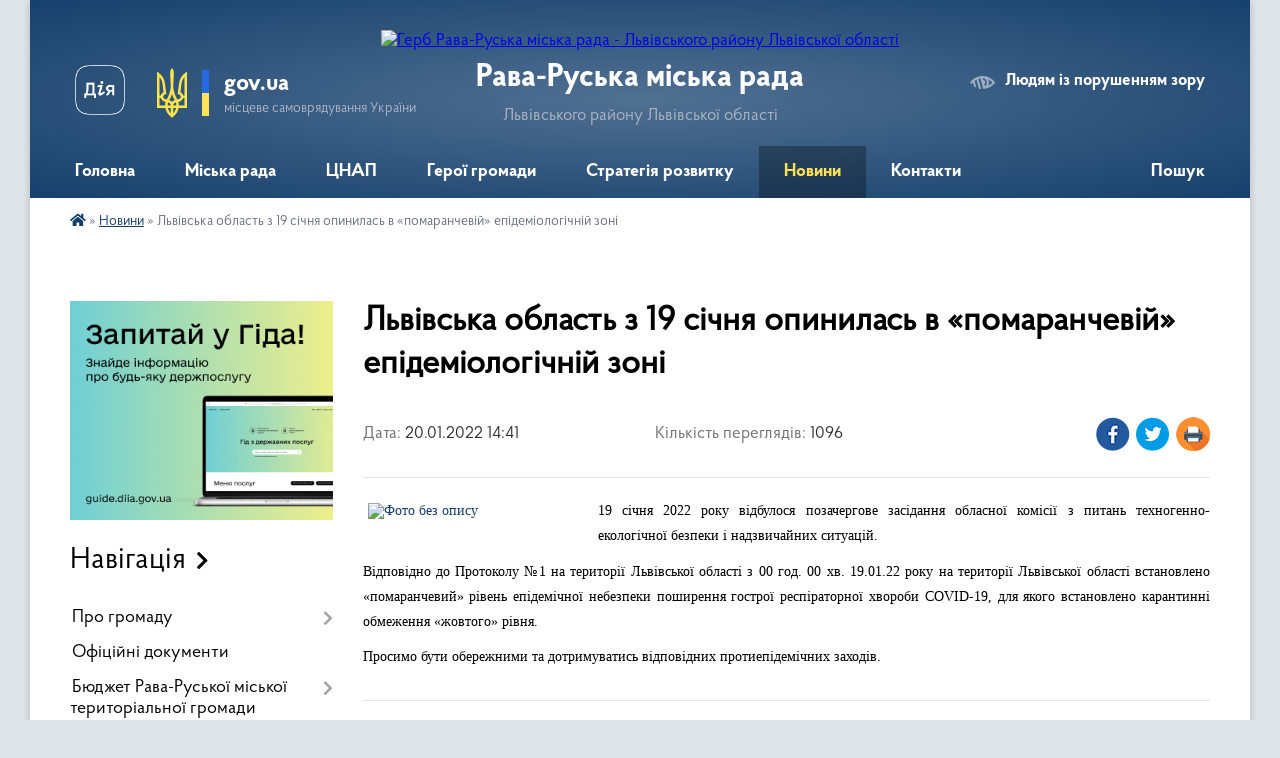

--- FILE ---
content_type: text/html; charset=UTF-8
request_url: https://rava-mr.gov.ua/news/1642682662/
body_size: 12892
content:
<!DOCTYPE html>
<html lang="uk">
<head>
	<!--[if IE]><meta http-equiv="X-UA-Compatible" content="IE=edge"><![endif]-->
	<meta charset="utf-8">
	<meta name="viewport" content="width=device-width, initial-scale=1">
	<!--[if IE]><script>
		document.createElement('header');
		document.createElement('nav');
		document.createElement('main');
		document.createElement('section');
		document.createElement('article');
		document.createElement('aside');
		document.createElement('footer');
		document.createElement('figure');
		document.createElement('figcaption');
	</script><![endif]-->
	<title>Львівська область з 19 січня опинилась в «помаранчевій» епідеміологічній зоні | Рава-Руська міська рада Львівського району Львівської області</title>
	<meta name="description" content="19 січня 2022 року відбулося позачергове засідання обласної комісії з питань техногенно-екологічної безпеки і надзвичайних ситуацій.. . Відповідно до Протоколу №1 на території Львівської області з 00 год. 00 хв. 19.01.22 року на території Л">
	<meta name="keywords" content="Львівська, область, з, 19, січня, опинилась, в, «помаранчевій», епідеміологічній, зоні, |, Рава-Руська, міська, рада, Львівського, району, Львівської, області">

	
		<meta property="og:image" content="https://rada.info/upload/users_files/04056256/8c0af6b8b5553aca5ae3da089aa28f19.png">
	<meta property="og:image:width" content="300">
	<meta property="og:image:height" content="168">
			<meta property="og:title" content="Львівська область з 19 січня опинилась в «помаранчевій» епідеміологічній зоні">
			<meta property="og:description" content="19 січня 2022 року відбулося позачергове засідання обласної комісії з питань техногенно-екологічної безпеки і надзвичайних ситуацій.">
			<meta property="og:type" content="article">
	<meta property="og:url" content="https://rava-mr.gov.ua/news/1642682662/">
		
		<link rel="apple-touch-icon" sizes="57x57" href="https://rava-mr.gov.ua/apple-icon-57x57.png">
	<link rel="apple-touch-icon" sizes="60x60" href="https://rava-mr.gov.ua/apple-icon-60x60.png">
	<link rel="apple-touch-icon" sizes="72x72" href="https://rava-mr.gov.ua/apple-icon-72x72.png">
	<link rel="apple-touch-icon" sizes="76x76" href="https://rava-mr.gov.ua/apple-icon-76x76.png">
	<link rel="apple-touch-icon" sizes="114x114" href="https://rava-mr.gov.ua/apple-icon-114x114.png">
	<link rel="apple-touch-icon" sizes="120x120" href="https://rava-mr.gov.ua/apple-icon-120x120.png">
	<link rel="apple-touch-icon" sizes="144x144" href="https://rava-mr.gov.ua/apple-icon-144x144.png">
	<link rel="apple-touch-icon" sizes="152x152" href="https://rava-mr.gov.ua/apple-icon-152x152.png">
	<link rel="apple-touch-icon" sizes="180x180" href="https://rava-mr.gov.ua/apple-icon-180x180.png">
	<link rel="icon" type="image/png" sizes="192x192" href="https://rava-mr.gov.ua/android-icon-192x192.png">
	<link rel="icon" type="image/png" sizes="32x32" href="https://rava-mr.gov.ua/favicon-32x32.png">
	<link rel="icon" type="image/png" sizes="96x96" href="https://rava-mr.gov.ua/favicon-96x96.png">
	<link rel="icon" type="image/png" sizes="16x16" href="https://rava-mr.gov.ua/favicon-16x16.png">
	<link rel="manifest" href="https://rava-mr.gov.ua/manifest.json">
	<meta name="msapplication-TileColor" content="#ffffff">
	<meta name="msapplication-TileImage" content="https://rava-mr.gov.ua/ms-icon-144x144.png">
	<meta name="theme-color" content="#ffffff">
	
	
		<meta name="robots" content="">
	
    <link rel="preload" href="https://cdnjs.cloudflare.com/ajax/libs/font-awesome/5.9.0/css/all.min.css" as="style">
	<link rel="stylesheet" href="https://cdnjs.cloudflare.com/ajax/libs/font-awesome/5.9.0/css/all.min.css" integrity="sha512-q3eWabyZPc1XTCmF+8/LuE1ozpg5xxn7iO89yfSOd5/oKvyqLngoNGsx8jq92Y8eXJ/IRxQbEC+FGSYxtk2oiw==" crossorigin="anonymous" referrerpolicy="no-referrer" />

    <link rel="preload" href="//gromada.org.ua/themes/km2/css/styles_vip.css?v=3.34" as="style">
	<link rel="stylesheet" href="//gromada.org.ua/themes/km2/css/styles_vip.css?v=3.34">
	<link rel="stylesheet" href="//gromada.org.ua/themes/km2/css/103779/theme_vip.css?v=1769040981">
	
		<!--[if lt IE 9]>
	<script src="https://oss.maxcdn.com/html5shiv/3.7.2/html5shiv.min.js"></script>
	<script src="https://oss.maxcdn.com/respond/1.4.2/respond.min.js"></script>
	<![endif]-->
	<!--[if gte IE 9]>
	<style type="text/css">
		.gradient { filter: none; }
	</style>
	<![endif]-->

</head>
<body class="">

	<a href="#top_menu" class="skip-link link" aria-label="Перейти до головного меню (Alt+1)" accesskey="1">Перейти до головного меню (Alt+1)</a>
	<a href="#left_menu" class="skip-link link" aria-label="Перейти до бічного меню (Alt+2)" accesskey="2">Перейти до бічного меню (Alt+2)</a>
    <a href="#main_content" class="skip-link link" aria-label="Перейти до головного вмісту (Alt+3)" accesskey="3">Перейти до текстового вмісту (Alt+3)</a>




	
	<div class="wrap">
		
		<header>
			<div class="header_wrap">
				<div class="logo">
					<a href="https://rava-mr.gov.ua/" id="logo" class="form_2">
						<img src="https://rada.info/upload/users_files/04056256/gerb/cropped-logo-1.png" alt="Герб Рава-Руська міська рада - Львівського району Львівської області">
					</a>
				</div>
				<div class="title">
					<div class="slogan_1">Рава-Руська міська рада</div>
					<div class="slogan_2">Львівського району Львівської області</div>
				</div>
				<div class="gov_ua_block">
					<a class="diia" href="https://diia.gov.ua/" target="_blank" rel="nofollow" title="Державні послуги онлайн"><img src="//gromada.org.ua/themes/km2/img/diia.png" alt="Логотип Diia"></a>
					<img src="//gromada.org.ua/themes/km2/img/gerb.svg" class="gerb" alt="Герб України">
					<span class="devider"></span>
					<div class="title">
						<b>gov.ua</b>
						<span>місцеве самоврядування України</span>
					</div>
				</div>
								<div class="alt_link">
					<a href="#" rel="nofollow" title="Режим високої контастності" onclick="return set_special('d070c4165d433dc8e5dd2ce85c7103606236a37f');">Людям із порушенням зору</a>
				</div>
								
				<section class="top_nav">
					<nav class="main_menu" id="top_menu">
						<ul>
														<li class="">
								<a href="https://rava-mr.gov.ua/main/"><span>Головна</span></a>
																							</li>
														<li class=" has-sub">
								<a href="javascript:;"><span>Міська рада</span></a>
																<button onclick="return show_next_level(this);" aria-label="Показати підменю"></button>
																								<ul>
																		<li class="has-sub">
										<a href="javascript:;">Керівництво</a>
																				<button onclick="return show_next_level(this);" aria-label="Показати підменю"></button>
																														<ul>
																						<li>
												<a href="https://rava-mr.gov.ua/miskij-golova-10-02-09-15-09-2021/">Міський голова</a>
											</li>
																						<li>
												<a href="https://rava-mr.gov.ua/sekretar-miskoi-radi-10-03-00-15-09-2021/">Секретар міської ради</a>
											</li>
																						<li>
												<a href="https://rava-mr.gov.ua/zastupnik-miskogo-golovi-08-18-28-24-09-2021/">Заступники міського голови</a>
											</li>
																						<li>
												<a href="https://rava-mr.gov.ua/kerujucha-spravami-sekretar-vikonkomu-08-20-27-24-09-2021/">Керуюча справами (секретар) виконавчого комітету</a>
											</li>
																						<li>
												<a href="https://rava-mr.gov.ua/grafik-prijomu-gromadyan-10-05-13-18-09-2025/">Графік прийому громадян</a>
											</li>
																																</ul>
																			</li>
																		<li class="has-sub">
										<a href="javascript:;">Відділи міської ради</a>
																				<button onclick="return show_next_level(this);" aria-label="Показати підменю"></button>
																														<ul>
																						<li>
												<a href="https://rava-mr.gov.ua/zagalnij-viddil-09-43-34-15-09-2021/">Загальний відділ</a>
											</li>
																						<li>
												<a href="https://rava-mr.gov.ua/viddil-z-pitan-civilnogo-zahistu-nadzvichajnih-situacij-mobilizacijnoi-roboti-ta-vijskovogo-obliku-11-56-41-01-02-2024/">Відділ з питань цивільного захисту, надзвичайних ситуацій, мобілізаційної роботи та військового обліку</a>
											</li>
																						<li>
												<a href="https://rava-mr.gov.ua/viddil-mistobuduvannya-komunalnoi-vlasnosti-ta-zemelnih-vidnosin-09-53-34-15-09-2021/">Відділ земельних відносин та благоустрою</a>
											</li>
																						<li>
												<a href="https://rava-mr.gov.ua/viddil-buhgalterskogo-obliku-09-54-17-15-09-2021/">Відділ бухгалтерського обліку</a>
											</li>
																						<li>
												<a href="https://rava-mr.gov.ua/viddil-publichnih-zakupivel-09-54-48-15-09-2021/">Відділ публічних закупівель</a>
											</li>
																						<li>
												<a href="https://rava-mr.gov.ua/viddil-ekonomiki-ta-investicij-09-56-24-15-09-2021/">Відділ економіки та інвестицій</a>
											</li>
																						<li>
												<a href="https://rava-mr.gov.ua/viddil-socialnogo-zahistu-09-52-41-15-09-2021/">Відділ соціального захисту</a>
											</li>
																						<li>
												<a href="https://rava-mr.gov.ua/grupa-gospodarskogo-zabezpechennya-12-13-35-01-02-2024/">Група господарського забезпечення</a>
											</li>
																						<li>
												<a href="https://rava-mr.gov.ua/sluzhba-u-spravah-zahistu-ditej-10-00-32-15-09-2021/">Служба у справах дітей</a>
											</li>
																						<li>
												<a href="https://rava-mr.gov.ua/finansovij-viddil-12-23-33-05-10-2021/">Фінансовий відділ</a>
											</li>
																						<li>
												<a href="https://rava-mr.gov.ua/viddil-mistobuduvannya-arhitekturi-ta-zhitlovokomunalnogo-gospodarstva-16-21-10-03-08-2022/">Відділ містобудування та архітектури</a>
											</li>
																						<li>
												<a href="https://rava-mr.gov.ua/viddil-osviti-11-57-36-08-09-2022/">Відділ освіти</a>
											</li>
																						<li>
												<a href="https://rava-mr.gov.ua/viddil-kulturi-11-58-04-08-09-2022/">Відділ культури, туризму, молоді та спорту</a>
											</li>
																						<li>
												<a href="https://rava-mr.gov.ua/specialist-z-pitan-zhitlovokomunalnogo-gospodarstva-11-53-42-01-02-2024/">Спеціаліст з питань житлово-комунального господарства</a>
											</li>
																						<li>
												<a href="https://rava-mr.gov.ua/juristi-11-55-28-11-08-2023/">Юристи</a>
											</li>
																																</ul>
																			</li>
																		<li class="has-sub">
										<a href="https://rava-mr.gov.ua/deputati-10-20-13-26-08-2021/">Депутатський корпус</a>
																				<button onclick="return show_next_level(this);" aria-label="Показати підменю"></button>
																														<ul>
																						<li>
												<a href="https://rava-mr.gov.ua/frakcii-10-20-54-26-08-2021/">Депутатські фракції</a>
											</li>
																						<li>
												<a href="https://rava-mr.gov.ua/deputatski-komisii-10-13-25-17-09-2021/">Постійні комісії</a>
											</li>
																																</ul>
																			</li>
																		<li>
										<a href="https://rava-mr.gov.ua/vikonkom-10-45-00-29-09-2021/">Виконавчий комітет</a>
																													</li>
																		<li class="has-sub">
										<a href="https://rava-mr.gov.ua/starostinski-okrugi-13-40-17-14-11-2021/">Старостинські округи</a>
																				<button onclick="return show_next_level(this);" aria-label="Показати підменю"></button>
																														<ul>
																						<li>
												<a href="https://rava-mr.gov.ua/volickij-starostinskij-okrug-10-31-33-22-06-2022/">Волицький старостинський округ</a>
											</li>
																						<li>
												<a href="https://rava-mr.gov.ua/novokam’yanskij-starostinskij-okrug-10-32-09-22-06-2022/">Новокам’янський старостинський округ</a>
											</li>
																						<li>
												<a href="https://rava-mr.gov.ua/gijchenskij-starostinskij-okrug-10-32-39-22-06-2022/">Гійченський старостинський округ</a>
											</li>
																						<li>
												<a href="https://rava-mr.gov.ua/dev’yatirskij-starostinskij-okrug-10-33-10-22-06-2022/">Дев’ятирський старостинський округ</a>
											</li>
																						<li>
												<a href="https://rava-mr.gov.ua/zabirskij-starostinskij-okrug-10-33-28-22-06-2022/">Забірський старостинський округ</a>
											</li>
																						<li>
												<a href="https://rava-mr.gov.ua/lipnickij-starostinskij-okrug-10-33-49-22-06-2022/">Липницький старостинський округ</a>
											</li>
																						<li>
												<a href="https://rava-mr.gov.ua/potelickij-starostinskij-okrug-10-34-13-22-06-2022/">Потелицький старостинський округ</a>
											</li>
																						<li>
												<a href="https://rava-mr.gov.ua/richkivskij-starostinskij-okrug-10-34-34-22-06-2022/">Річківський старостинський округ</a>
											</li>
																																</ul>
																			</li>
																										</ul>
															</li>
														<li class=" has-sub">
								<a href="https://rava-mr.gov.ua/cnap-12-51-58-14-11-2021/"><span>ЦНАП</span></a>
																<button onclick="return show_next_level(this);" aria-label="Показати підменю"></button>
																								<ul>
																		<li class="has-sub">
										<a href="javascript:;">Структура</a>
																				<button onclick="return show_next_level(this);" aria-label="Показати підменю"></button>
																														<ul>
																						<li>
												<a href="https://rava-mr.gov.ua/kerivnik-17-49-53-14-09-2023/">Керівник</a>
											</li>
																						<li>
												<a href="https://rava-mr.gov.ua/administratori-17-50-20-14-09-2023/">Адміністратори</a>
											</li>
																						<li>
												<a href="https://rava-mr.gov.ua/derzhavni-reestratori-17-51-02-14-09-2023/">Державні реєстратори</a>
											</li>
																																</ul>
																			</li>
																		<li class="has-sub">
										<a href="https://rava-mr.gov.ua/perelik-poslug-16-20-57-26-05-2022/">Перелік адміністративних послуг</a>
																				<button onclick="return show_next_level(this);" aria-label="Показати підменю"></button>
																														<ul>
																						<li>
												<a href="https://rava-mr.gov.ua/u-cnap-11-01-18-02-10-2025/">у ЦНАП</a>
											</li>
																						<li>
												<a href="https://rava-mr.gov.ua/na-vrm-11-34-47-02-10-2025/">на ВРМ</a>
											</li>
																																</ul>
																			</li>
																		<li class="has-sub">
										<a href="https://rava-mr.gov.ua/informacijni-kartki-administrativnih-poslug-16-22-12-26-05-2022/">Інформаційні та технологічні картки адміністративних послуг</a>
																				<button onclick="return show_next_level(this);" aria-label="Показати підменю"></button>
																														<ul>
																						<li>
												<a href="https://rava-mr.gov.ua/reestraciya-aktiv-civilnogo-stanu-18-10-54-02-10-2022/">Реєстрація актів цивільного стану</a>
											</li>
																						<li>
												<a href="https://rava-mr.gov.ua/reestraciya-miscya-prozhivannya-18-26-20-02-10-2022/">Реєстрація місця проживання</a>
											</li>
																						<li>
												<a href="https://rava-mr.gov.ua/reestraciya-neruhomosti-18-26-43-02-10-2022/">Реєстрація нерухомості</a>
											</li>
																						<li>
												<a href="https://rava-mr.gov.ua/reestraciya-juridichnih-osib-ta-fizichnih-osib-pidpriemciv-18-27-23-02-10-2022/">Реєстрація юридичних осіб та фізичних осіб підприємців</a>
											</li>
																						<li>
												<a href="https://rava-mr.gov.ua/pasportni-poslugi-18-28-18-02-10-2022/">Паспортні послуги</a>
											</li>
																						<li>
												<a href="https://rava-mr.gov.ua/socialna-sfera-18-28-45-02-10-2022/">Адміністративні послуги соціального характеру</a>
											</li>
																						<li>
												<a href="https://rava-mr.gov.ua/poslugi-derzhgeokadastru-18-29-26-02-10-2022/">Послуги Держгеокадастру</a>
											</li>
																						<li>
												<a href="https://rava-mr.gov.ua/zemelni-pitannya-18-29-46-02-10-2022/">Земельні питання</a>
											</li>
																						<li>
												<a href="https://rava-mr.gov.ua/arhitektura-ta-mistobuduvannya-18-30-18-02-10-2022/">Архітектура та містобудування</a>
											</li>
																						<li>
												<a href="https://rava-mr.gov.ua/miscevi-poslugi-18-31-12-02-10-2022/">Місцеві послуги</a>
											</li>
																						<li>
												<a href="https://rava-mr.gov.ua/poslugi-derzhprodspozhivsluzhbi-18-32-45-02-10-2022/">Послуги Держпродспоживслужби</a>
											</li>
																						<li>
												<a href="https://rava-mr.gov.ua/poslugi-derzhavnoi-inspekcii-arhitekturi-ta-mistobuduvannya-18-33-44-02-10-2022/">Послуги Державної інспекції архітектури та містобудування</a>
											</li>
																						<li>
												<a href="https://rava-mr.gov.ua/poslugi-upravlinnya-molodi-ta-sportu-lvivskoi-oda-18-35-05-02-10-2022/">Послуги управління молоді та спорту Львівської ОДА</a>
											</li>
																						<li>
												<a href="https://rava-mr.gov.ua/poslugi-pensijnogo-fondu-ukraini-09-44-14-13-02-2024/">Послуги Пенсійного фонду України</a>
											</li>
																						<li>
												<a href="https://rava-mr.gov.ua/poslugi-ministerstva-u-spravah-veteraniv-11-00-04-22-02-2024/">Послуги Міністерства у справах ветеранів</a>
											</li>
																						<li>
												<a href="https://rava-mr.gov.ua/poslugi-servisnih-centriv-mvs-11-42-22-02-10-2025/">Послуги Сервісних центрів МВС</a>
											</li>
																						<li>
												<a href="https://rava-mr.gov.ua/poslugi-sluzhbi-u-spravah-ditej-11-43-57-02-10-2025/">Послуги Служби у справах дітей</a>
											</li>
																						<li>
												<a href="https://rava-mr.gov.ua/poslugi-centru-nadannya-socialnih-poslug-11-44-34-02-10-2025/">Послуги Центру надання соціальних послуг</a>
											</li>
																						<li>
												<a href="https://rava-mr.gov.ua/poslugi-kp-lor-shepticke-mbti-11-45-02-02-10-2025/">Послуги КП ЛОР "Шептицьке МБТІ"</a>
											</li>
																																</ul>
																			</li>
																		<li>
										<a href="https://rava-mr.gov.ua/normativna-baza-cnap-16-22-37-26-05-2022/">Нормативно-законодавча база ЦНАП</a>
																													</li>
																		<li class="has-sub">
										<a href="https://rava-mr.gov.ua/grafik-prijomu-gromadyan-16-23-09-26-05-2022/">Графік прийому суб'єктів звернень</a>
																				<button onclick="return show_next_level(this);" aria-label="Показати підменю"></button>
																														<ul>
																						<li>
												<a href="https://rava-mr.gov.ua/predstavnikami-pensijnogo-fondu-ukraini-14-13-59-15-09-2023/">- представниками Пенсійного фонду України</a>
											</li>
																						<li>
												<a href="https://rava-mr.gov.ua/predstavnikami-kp-chervonograds-mbti-14-21-03-15-09-2023/">- представниками КП "Шептицьке МБТІ"</a>
											</li>
																						<li>
												<a href="https://rava-mr.gov.ua/u-cnap-18-10-54-14-09-2023/">- у ЦНАП</a>
											</li>
																						<li>
												<a href="https://rava-mr.gov.ua/na-vrm-18-11-53-14-09-2023/">- на ВРМ</a>
											</li>
																																</ul>
																			</li>
																		<li>
										<a href="https://rava-mr.gov.ua/diya-servisi-19-17-50-02-10-2022/">Дія Сервіси</a>
																													</li>
																		<li>
										<a href="https://rava-mr.gov.ua/kontakti-16-22-52-26-05-2022/">Контакти</a>
																													</li>
																		<li class="has-sub">
										<a href="https://rava-mr.gov.ua/poslugi-online-14-16-07-14-06-2023/">Послуги online</a>
																				<button onclick="return show_next_level(this);" aria-label="Показати підменю"></button>
																														<ul>
																						<li>
												<a href="https://rava-mr.gov.ua/ministerstvo-justicii-ukraini-14-18-07-14-06-2023/">Міністерство юстиції України</a>
											</li>
																						<li>
												<a href="https://rava-mr.gov.ua/derzhavna-migracijna-sluzhba-ukraini-14-20-30-14-06-2023/">Державна міграційна служба України</a>
											</li>
																						<li>
												<a href="https://rava-mr.gov.ua/derzhavna-sluzhba-ukraini-z-pitan-geodezii-kartografii-ta-kadastru-14-20-54-14-06-2023/">Державна служба України з питань геодезії, картографії та кадастру</a>
											</li>
																						<li>
												<a href="https://rava-mr.gov.ua/derzhavna-arhitekturno-budivelna-inspekciya-ukraini-14-21-15-14-06-2023/">Державна архітектурно - будівельна інспекція України</a>
											</li>
																						<li>
												<a href="https://rava-mr.gov.ua/ministerstvo-socialnoi-politiki-ukraini-14-21-31-14-06-2023/">Міністерство соціальної політики України</a>
											</li>
																						<li>
												<a href="https://rava-mr.gov.ua/ministerstvo-vnutrishnih-sprav-14-21-49-14-06-2023/">Міністерство внутрішніх справ</a>
											</li>
																						<li>
												<a href="https://rava-mr.gov.ua/golovnij-servisnij-centr-mvs-ukraini-14-22-52-14-06-2023/">Головний сервісний центр МВС України</a>
											</li>
																						<li>
												<a href="https://rava-mr.gov.ua/pensijnij-fond-ukraini-14-23-18-14-06-2023/">Пенсійний фонд України</a>
											</li>
																																</ul>
																			</li>
																		<li class="has-sub">
										<a href="https://rava-mr.gov.ua/zviti-14-15-09-17-10-2022/">Звіти</a>
																				<button onclick="return show_next_level(this);" aria-label="Показати підменю"></button>
																														<ul>
																						<li>
												<a href="https://rava-mr.gov.ua/2022-rik-16-29-11-16-04-2024/">2022 рік</a>
											</li>
																						<li>
												<a href="https://rava-mr.gov.ua/2025-rik-11-55-32-30-04-2025/">2025 рік</a>
											</li>
																						<li>
												<a href="https://rava-mr.gov.ua/2023-rik-16-30-47-16-04-2024/">2023 рік</a>
											</li>
																						<li>
												<a href="https://rava-mr.gov.ua/2024-rik-16-32-35-16-04-2024/">2024 рік</a>
											</li>
																																</ul>
																			</li>
																		<li>
										<a href="https://rava-mr.gov.ua/novini-16-23-26-26-05-2022/">Новини</a>
																													</li>
																		<li class="has-sub">
										<a href="https://rava-mr.gov.ua/viddaleni-robochi-miscya-cnap-18-35-56-07-04-2023/">Віддалені робочі місця ЦНАП</a>
																				<button onclick="return show_next_level(this);" aria-label="Показати підменю"></button>
																														<ul>
																						<li>
												<a href="https://rava-mr.gov.ua/volickij-starostinskij-okrug-18-36-38-07-04-2023/">Волицький старостинський округ</a>
											</li>
																						<li>
												<a href="https://rava-mr.gov.ua/gijchenskij-starostinskij-okrug-18-37-05-07-04-2023/">Гійченський старостинський округ</a>
											</li>
																						<li>
												<a href="https://rava-mr.gov.ua/devyatirskij-strostinskij-okrug-18-37-38-07-04-2023/">Дев'ятирський стростинський округ</a>
											</li>
																						<li>
												<a href="https://rava-mr.gov.ua/zabirskij-starostinskij-okrug-18-42-05-07-04-2023/">Забірський старостинський округ</a>
											</li>
																						<li>
												<a href="https://rava-mr.gov.ua/lipnickij-starostinskij-okrug-18-53-51-07-04-2023/">Липницький старостинський округ</a>
											</li>
																						<li>
												<a href="https://rava-mr.gov.ua/novokamyanskij-starostinskij-okrug-18-54-25-07-04-2023/">Новокам'янський старостинський округ</a>
											</li>
																						<li>
												<a href="https://rava-mr.gov.ua/potelickij-starostinskij-okrug-18-54-51-07-04-2023/">Потелицький старостинський округ</a>
											</li>
																						<li>
												<a href="https://rava-mr.gov.ua/richkivskij-starostinskij-okrug-18-55-18-07-04-2023/">Річківський старостинський округ</a>
											</li>
																																</ul>
																			</li>
																		<li>
										<a href="https://rava-mr.gov.ua/pasport-cnap-10-56-55-16-09-2023/">Паспорт ЦНАП</a>
																													</li>
																		<li>
										<a href="https://rava-mr.gov.ua/rekviziti-oplati-za-nadannya-administrativnih-poslug-16-18-59-20-10-2023/">Реквізити оплати за надання адміністративних послуг</a>
																													</li>
																										</ul>
															</li>
														<li class="">
								<a href="https://rava-mr.gov.ua/geroi-gromadi-12-01-17-20-08-2025/"><span>Герої громади</span></a>
																							</li>
														<li class="">
								<a href="https://rava-mr.gov.ua/strateguvannya-12-01-01-12-11-2021/"><span>Стратегія розвитку</span></a>
																							</li>
														<li class="active has-sub">
								<a href="https://rava-mr.gov.ua/news/"><span>Новини</span></a>
																<button onclick="return show_next_level(this);" aria-label="Показати підменю"></button>
																								<ul>
																		<li>
										<a href="https://rava-mr.gov.ua/ogoloshennya-12-55-52-20-09-2022/">Оголошення</a>
																													</li>
																		<li>
										<a href="https://rava-mr.gov.ua/informacijna-kampaniya-09-28-52-17-04-2024/">Інформаційна кампанія</a>
																													</li>
																		<li>
										<a href="https://rava-mr.gov.ua/domashne-nasilstvo-09-46-30-21-12-2023/">Домашнє насильство</a>
																													</li>
																		<li>
										<a href="https://rava-mr.gov.ua/bezoplatna-pravnicha-dopomoga-15-30-15-26-03-2024/">Безоплатна правнича допомога</a>
																													</li>
																		<li>
										<a href="https://rava-mr.gov.ua/podatkt-10-18-38-29-09-2021/">Державна податкова служба</a>
																													</li>
																		<li>
										<a href="https://rava-mr.gov.ua/centr-zajnyatosti-13-35-37-29-10-2021/">Львівський обласний центр зайнятості</a>
																													</li>
																		<li>
										<a href="https://rava-mr.gov.ua/fond-socialnogo-strahuvannya-11-14-49-13-10-2021/">Фонд соціального страхування</a>
																													</li>
																		<li>
										<a href="https://rava-mr.gov.ua/upravlinnya-vidhodami-14-05-38-21-10-2025/">Управління відходами</a>
																													</li>
																		<li>
										<a href="https://rava-mr.gov.ua/meshkancyam-gromadi-16-42-18-27-11-2023/">Погода в громаді</a>
																													</li>
																										</ul>
															</li>
														<li class="">
								<a href="https://rava-mr.gov.ua/feedback/"><span>Контакти</span></a>
																							</li>
																				</ul>
					</nav>
					&nbsp;
					<button class="menu-button" id="open-button"><i class="fas fa-bars"></i> Меню сайту</button>
					<a href="https://rava-mr.gov.ua/search/" rel="nofollow" class="search_button">Пошук</a>
				</section>
				
			</div>
		</header>
				
		<section class="bread_crumbs">
		<div xmlns:v="http://rdf.data-vocabulary.org/#"><a href="https://rava-mr.gov.ua/" title="Головна сторінка"><i class="fas fa-home"></i></a> &raquo; <a href="https://rava-mr.gov.ua/news/" aria-current="page">Новини</a>  &raquo; <span>Львівська область з 19 січня опинилась в «помаранчевій» епідеміологічній зоні</span></div>
	</section>
	
	<section class="center_block">
		<div class="row">
			<div class="grid-25 fr">
				<aside>
				
										<div class="diia_guide">
						<a href="https://guide.diia.gov.ua/" rel="nofollow" target="_blank" title="Гід державних послуг"><img src="https://gromada.org.ua/upload/diia_guide.jpg" alt="Банер - гід державних послуг"></a>
					</div>
									
										<div class="sidebar_title">Навігація</div>
										
					<nav class="sidebar_menu" id="left_menu">
						<ul>
														<li class=" has-sub">
								<a href="javascript:;"><span>Про громаду</span></a>
																<button onclick="return show_next_level(this);" aria-label="Показати підменю"></button>
																								<ul>
																		<li class="">
										<a href="https://rava-mr.gov.ua/structure/"><span>Картка громади</span></a>
																													</li>
																		<li class="">
										<a href="https://rava-mr.gov.ua/ravaruska-istoriya-i-suchasnist-11-23-06-18-09-2023/"><span>Рава-Руська. Історія і сучасність</span></a>
																													</li>
																		<li class="">
										<a href="https://rava-mr.gov.ua/photo/"><span>Фотогалерея</span></a>
																													</li>
																										</ul>
															</li>
														<li class="">
								<a href="https://rava-mr.gov.ua/docs/"><span>Офіційні документи</span></a>
																							</li>
														<li class=" has-sub">
								<a href="javascript:;"><span>Бюджет Рава-Руської міської територіальної громади</span></a>
																<button onclick="return show_next_level(this);" aria-label="Показати підменю"></button>
																								<ul>
																		<li class=" has-sub">
										<a href="javascript:;"><span>Бюджет громади</span></a>
																				<button onclick="return show_next_level(this);" aria-label="Показати підменю"></button>
																														<ul>
																						<li><a href="https://rava-mr.gov.ua/2026-rik-11-02-22-05-01-2026/"><span>2026 рік</span></a></li>
																						<li><a href="https://rava-mr.gov.ua/2025-rik-12-33-33-12-09-2025/"><span>2025 рік</span></a></li>
																						<li><a href="https://rava-mr.gov.ua/2024-rik-10-52-15-19-09-2025/"><span>2024 рік</span></a></li>
																						<li><a href="https://rava-mr.gov.ua/2023-rik-17-14-17-19-09-2025/"><span>2023 рік</span></a></li>
																						<li><a href="https://rava-mr.gov.ua/2022-rik-17-14-34-19-09-2025/"><span>2022 рік</span></a></li>
																						<li><a href="https://rava-mr.gov.ua/2021-rik-17-14-46-19-09-2025/"><span>2021 рік</span></a></li>
																																</ul>
																			</li>
																		<li class=" has-sub">
										<a href="javascript:;"><span>Прогноз бюджету</span></a>
																				<button onclick="return show_next_level(this);" aria-label="Показати підменю"></button>
																														<ul>
																						<li><a href="https://rava-mr.gov.ua/2025-rik-11-47-55-12-09-2025/"><span>2025 рік</span></a></li>
																																</ul>
																			</li>
																		<li class=" has-sub">
										<a href="javascript:;"><span>Проєкт бюджету</span></a>
																				<button onclick="return show_next_level(this);" aria-label="Показати підменю"></button>
																														<ul>
																						<li><a href="https://rava-mr.gov.ua/2026-rik-14-08-56-11-12-2025/"><span>2026 рік</span></a></li>
																																</ul>
																			</li>
																		<li class=" has-sub">
										<a href="javascript:;"><span>Бюджетні запити</span></a>
																				<button onclick="return show_next_level(this);" aria-label="Показати підменю"></button>
																														<ul>
																						<li><a href="https://rava-mr.gov.ua/2025-12-27-52-12-09-2025/"><span>2025 рік</span></a></li>
																						<li><a href="https://rava-mr.gov.ua/2024-12-27-39-12-09-2025/"><span>2024 рік</span></a></li>
																						<li><a href="https://rava-mr.gov.ua/2023-12-27-25-12-09-2025/"><span>2023 рік</span></a></li>
																						<li><a href="https://rava-mr.gov.ua/2022-12-27-11-12-09-2025/"><span>2022 рік</span></a></li>
																						<li><a href="https://rava-mr.gov.ua/2021-12-26-55-12-09-2025/"><span>2021 рік</span></a></li>
																																</ul>
																			</li>
																										</ul>
															</li>
														<li class=" has-sub">
								<a href="javascript:;"><span>Анонси подій міської ради</span></a>
																<button onclick="return show_next_level(this);" aria-label="Показати підменю"></button>
																								<ul>
																		<li class="">
										<a href="https://rava-mr.gov.ua/sesii-22-59-08-01-09-2022/"><span>Засідання сесій</span></a>
																													</li>
																		<li class="">
										<a href="https://rava-mr.gov.ua/zasidannya-deputatskih-komisij-23-00-43-01-09-2022/"><span>Засідання депутатських комісій</span></a>
																													</li>
																		<li class="">
										<a href="https://rava-mr.gov.ua/zasidannya-vikonkomu-23-00-01-01-09-2022/"><span>Засідання виконавчого комітету</span></a>
																													</li>
																										</ul>
															</li>
														<li class="">
								<a href="https://rava-mr.gov.ua/kulturnomasovi-zahodi-23-10-47-01-09-2022/"><span>Анонси культурно-масових заходів</span></a>
																							</li>
														<li class=" has-sub">
								<a href="https://rava-mr.gov.ua/elektronna-demokratiya-12-10-13-18-09-2023/"><span>Електронна демократія</span></a>
																<button onclick="return show_next_level(this);" aria-label="Показати підменю"></button>
																								<ul>
																		<li class="">
										<a href="https://rava-mr.gov.ua/elektronni-zvernennya-12-34-17-18-09-2023/"><span>Електронні звернення</span></a>
																													</li>
																		<li class="">
										<a href="https://rava-mr.gov.ua/elektronni-peticii-12-15-28-23-10-2023/"><span>Електронні петиції</span></a>
																													</li>
																		<li class="">
										<a href="https://rava-mr.gov.ua/elektronni-konsultacii-12-15-51-23-10-2023/"><span>Електронні консультації</span></a>
																													</li>
																										</ul>
															</li>
														<li class="">
								<a href="https://rava-mr.gov.ua/vidkriti-dani-11-47-48-02-07-2025/"><span>Відкриті дані</span></a>
																							</li>
														<li class=" has-sub">
								<a href="javascript:;"><span>Економіка та інвестиції</span></a>
																<button onclick="return show_next_level(this);" aria-label="Показати підменю"></button>
																								<ul>
																		<li class="">
										<a href="https://rava-mr.gov.ua/elektronni-torgi-12-16-40-20-11-2024/"><span>Електронні торги</span></a>
																													</li>
																		<li class="">
										<a href="https://rava-mr.gov.ua/investicijni-obekti-16-03-31-08-10-2024/"><span>Інвестиційні об'єкти</span></a>
																													</li>
																		<li class="">
										<a href="https://rava-mr.gov.ua/portal-miscevih-podatkiv-ravaruskoi-gromadi-09-52-21-10-03-2025/"><span>Портал місцевих податків Рава-Руської громади</span></a>
																													</li>
																		<li class="">
										<a href="https://rava-mr.gov.ua/investicijnij-pasport-14-16-05-20-03-2023/"><span>Інвестиційний паспорт</span></a>
																													</li>
																		<li class="">
										<a href="https://rava-mr.gov.ua/miscevi-podatki-ta-zbori-na-2023-rik-11-38-32-08-11-2022/"><span>Місцеві податки та збори</span></a>
																													</li>
																		<li class="">
										<a href="https://rava-mr.gov.ua/vilni-virobnichi-primischennya-14-41-55-16-06-2022/"><span>Вільні виробничі приміщення</span></a>
																													</li>
																		<li class="">
										<a href="https://rava-mr.gov.ua/gromadskij-bjudzhet-12-00-14-02-02-2022/"><span>Громадський бюджет</span></a>
																													</li>
																		<li class="">
										<a href="https://rava-mr.gov.ua/perelik-podatkovih-agentiv-yaki-zdijsnjujut-splatu-turistichnogo-zboru-na-teritorii-gromadi-13-54-27-15-09-2025/"><span>Перелік податкових агентів, які здійснюють сплату туристичного збору на території громади</span></a>
																													</li>
																										</ul>
															</li>
														<li class=" has-sub">
								<a href="javascript:;"><span>Публічні інвестиції</span></a>
																<button onclick="return show_next_level(this);" aria-label="Показати підменю"></button>
																								<ul>
																		<li class="">
										<a href="https://rava-mr.gov.ua/protokoli-zasidan-miscevoi-investicijnoi-radi-11-08-33-01-12-2025/"><span>Місцева інвестиційна рада</span></a>
																													</li>
																		<li class="">
										<a href="https://rava-mr.gov.ua/protokoli-zasidan-miscevoi-komisii-z-pitan-rozpodilu-publichnih-investicij-11-10-57-01-12-2025/"><span>Місцева комісія з питань розподілу публічних інвестицій</span></a>
																													</li>
																		<li class="">
										<a href="https://rava-mr.gov.ua/spi-gromadi-na-2026-2028-roki-11-19-53-01-12-2025/"><span>СПІ громади на 2026-2028 роки</span></a>
																													</li>
																		<li class="">
										<a href="https://rava-mr.gov.ua/epp-gromadi-11-22-28-01-12-2025/"><span>ЄПП громади</span></a>
																													</li>
																										</ul>
															</li>
														<li class=" has-sub">
								<a href="javascript:;"><span>Містобудування та архітектура</span></a>
																<button onclick="return show_next_level(this);" aria-label="Показати підменю"></button>
																								<ul>
																		<li class="">
										<a href="https://rava-mr.gov.ua/generalni-plani-12-04-55-13-08-2025/"><span>Генеральні плани</span></a>
																													</li>
																										</ul>
															</li>
														<li class=" has-sub">
								<a href="https://rava-mr.gov.ua/civilnij-zahist-16-53-02-11-07-2025/"><span>Цивільний захист</span></a>
																<button onclick="return show_next_level(this);" aria-label="Показати підменю"></button>
																								<ul>
																		<li class="">
										<a href="https://rava-mr.gov.ua/protokoli-komisii-z-teb-i-ns-ravaruskoi-miskoi-radi-12-37-37-15-08-2025/"><span>Протоколи комісії з ТЕБ і НС Рава-Руської міської ради</span></a>
																													</li>
																		<li class="">
										<a href="https://rava-mr.gov.ua/najprostishi-ukrittya-ta-zahisni-sporudi-10-25-08-10-09-2025/"><span>Найпростіші укриття та захисні споруди</span></a>
																													</li>
																										</ul>
															</li>
														<li class=" has-sub">
								<a href="javascript:;"><span>Безбар'єрність</span></a>
																<button onclick="return show_next_level(this);" aria-label="Показати підменю"></button>
																								<ul>
																		<li class="">
										<a href="https://rava-mr.gov.ua/rishennya-pro-stvorennya-radi-bezbarernosti-12-45-55-19-08-2025/"><span>Рішення про створення Ради безбар'єрності</span></a>
																													</li>
																		<li class="">
										<a href="https://rava-mr.gov.ua/protokoli-zasidannya-radi-bezbarernosti-12-46-42-19-08-2025/"><span>Протоколи засідань Ради безбар'єрності</span></a>
																													</li>
																		<li class="">
										<a href="https://rava-mr.gov.ua/bezbarernij-marshrut-12-47-20-19-08-2025/"><span>Безбар'єрний маршрут</span></a>
																													</li>
																										</ul>
															</li>
														<li class="">
								<a href="https://rava-mr.gov.ua/gromadske-obgovorennya-23-02-39-01-09-2022/"><span>Громадські обговорення</span></a>
																							</li>
														<li class=" has-sub">
								<a href="javascript:;"><span>Комунальні підприємства та установи</span></a>
																<button onclick="return show_next_level(this);" aria-label="Показати підменю"></button>
																								<ul>
																		<li class="">
										<a href="https://rava-mr.gov.ua/centr-nadannya-socialnih-poslug-09-59-43-15-09-2021/"><span>КЗ "Центр надання соціальних послуг"</span></a>
																													</li>
																		<li class="">
										<a href="https://rava-mr.gov.ua/komunalnij-zaklad-ravaruskij-molodizhnij-centr-11-24-53-09-08-2023/"><span>КЗ "Рава-Руський Молодіжний центр"</span></a>
																													</li>
																		<li class="">
										<a href="https://rava-mr.gov.ua/kz-ravaruska-dityachojunacka-sportivna-shkola-11-12-41-12-09-2025/"><span>КЗ "Рава-Руська дитячо-юнацька спортивна школа"</span></a>
																													</li>
																		<li class="">
										<a href="https://rava-mr.gov.ua/ravaruske-budinkoupravlinnya-№2-10-01-19-15-09-2021/"><span>КП "Рава-Руське Б/У №2"</span></a>
																													</li>
																		<li class="">
										<a href="https://rava-mr.gov.ua/kp-ravaruska-miska-socialna-apteka-12-06-55-14-02-2024/"><span>КП "Рава-Руська міська соціальна аптека"</span></a>
																													</li>
																		<li class="">
										<a href="https://rava-mr.gov.ua/komunalne-nekomercijne-pidpriemstvo-ravaruska-likarnya-12-07-07-27-02-2023/"><span>КНП "Рава-Руська лікарня"</span></a>
																													</li>
																		<li class="">
										<a href="https://rava-mr.gov.ua/kraeznavchij-muzej-ravschini-12-04-35-14-02-2024/"><span>Краєзнавчий музей Равщини</span></a>
																													</li>
																										</ul>
															</li>
														<li class=" has-sub">
								<a href="javascript:;"><span>Публічна інформація</span></a>
																<button onclick="return show_next_level(this);" aria-label="Показати підменю"></button>
																								<ul>
																		<li class="">
										<a href="https://rava-mr.gov.ua/ohorona-praci-14-28-30-17-02-2025/"><span>Охорона праці</span></a>
																													</li>
																		<li class="">
										<a href="https://rava-mr.gov.ua/ochischennya-vladi-11-15-10-02-02-2024/"><span>Очищення влади</span></a>
																													</li>
																		<li class=" has-sub">
										<a href="https://rava-mr.gov.ua/zapobigannya-korupcii-17-31-55-07-02-2024/"><span>Запобігання корупції</span></a>
																				<button onclick="return show_next_level(this);" aria-label="Показати підменю"></button>
																														<ul>
																						<li><a href="https://rava-mr.gov.ua/normativnopravova-baza-12-35-49-09-02-2024/"><span>Нормативно-правова база</span></a></li>
																						<li><a href="https://rava-mr.gov.ua/deklaruvannya-12-34-47-09-02-2024/"><span>Декларування</span></a></li>
																						<li><a href="https://rava-mr.gov.ua/vikrivachi-korupcii-12-39-42-09-02-2024/"><span>Викривачі корупції</span></a></li>
																																</ul>
																			</li>
																										</ul>
															</li>
														<li class="">
								<a href="https://rava-mr.gov.ua/regulyatorna-politika-19-11-20-28-06-2023/"><span>Регуляторна політика</span></a>
																							</li>
														<li class="">
								<a href="https://rava-mr.gov.ua/informaciya-dlya-vnutrishno-peremischenih-osib-vpo-13-48-39-04-07-2025/"><span>Інформація для внутрішньо переміщених осіб (ВПО)</span></a>
																							</li>
														<li class=" has-sub">
								<a href="https://rava-mr.gov.ua/molodizhna-rada-10-33-23-18-08-2025/"><span>Молодіжна рада при Рава-Руській міській раді</span></a>
																<button onclick="return show_next_level(this);" aria-label="Показати підменю"></button>
																								<ul>
																		<li class="">
										<a href="https://rava-mr.gov.ua/protokoli-zasidan-molodizhnoi-radi-pri-ravaruskij-miskij-radi-12-34-35-28-08-2025/"><span>Протоколи засідань Молодіжної ради при Рава-Руській міській раді</span></a>
																													</li>
																										</ul>
															</li>
														<li class="">
								<a href="https://rava-mr.gov.ua/policejski-oficeri-gromadi-11-40-09-02-07-2025/"><span>Поліцейські офіцери громади</span></a>
																							</li>
														<li class="">
								<a href="https://rava-mr.gov.ua/reestr-galuzevih-mizhgaluzevih-teritorialnih-ugod-kolektivnih-dogovoriv-zmin-i-dopovnen-do-nih-10-28-30-24-01-2025/"><span>Реєстр галузевих (міжгалузевих), територіальних угод, колективних договорів, змін і доповнень до них</span></a>
																							</li>
														<li class=" has-sub">
								<a href="javascript:;"><span>Туристу</span></a>
																<button onclick="return show_next_level(this);" aria-label="Показати підменю"></button>
																								<ul>
																		<li class="">
										<a href="https://rava-mr.gov.ua/turistichna-karta-12-07-07-04-07-2025/"><span>Туристична карта</span></a>
																													</li>
																		<li class="">
										<a href="https://rava-mr.gov.ua/karta-velomarshrutiv-17-09-40-23-07-2025/"><span>Карта веломаршрутів</span></a>
																													</li>
																		<li class="">
										<a href="https://rava-mr.gov.ua/istorichni-pamyatki-11-33-41-09-07-2025/"><span>Історичні пам'ятки</span></a>
																													</li>
																										</ul>
															</li>
														<li class=" has-sub">
								<a href="javascript:;"><span>Відео</span></a>
																<button onclick="return show_next_level(this);" aria-label="Показати підменю"></button>
																								<ul>
																		<li class="">
										<a href="https://rava-mr.gov.ua/zasidannya-sesij-ravaruskoi-miskoi-radi-viii-sklikannya-15-31-50-02-07-2025/"><span>Засідання сесій Рава-Руської міської ради VІІІ скликання</span></a>
																													</li>
																		<li class="">
										<a href="https://rava-mr.gov.ua/zasidannya-vikonavchogo-komitetu-14-17-38-11-08-2025/"><span>Засідання виконавчого комітету Рава-Руської міської ради</span></a>
																													</li>
																										</ul>
															</li>
													</ul>
						
												
					</nav>

											<div class="sidebar_title">Публічні закупівлі</div>	
<div class="petition_block">

		<p><a href="https://rava-mr.gov.ua/prozorro/" title="Публічні закупівлі Прозорро"><img src="//gromada.org.ua/themes/km2/img/prozorro_logo.png?v=2025" alt="Prozorro"></a></p>
	
		<p><a href="https://rava-mr.gov.ua/openbudget/" title="Відкритий бюджет"><img src="//gromada.org.ua/themes/km2/img/openbudget_logo.png?v=2025" alt="OpenBudget"></a></p>
	
		<p><a href="https://rava-mr.gov.ua/plans/" title="План державних закупівель"><img src="//gromada.org.ua/themes/km2/img/plans_logo.png?v=2025" alt="План державних закупівель"></a></p>
	
</div>									
					
					
					
					
										<div id="banner_block">

						<div class="youtube-embed-wrapper" style="position:relative;padding-bottom:56.25%;padding-top:30px;height:0;overflow:hidden"><a rel="nofollow" href="https://apl.loda.gov.ua/portal/apps/webappviewer/index.html?id=3b2d690fda5346ee8f11cdf759bb3b18&amp;extent=2590662.84%2C6459481.8463%2C2664730.3204%2C6514822.2548%2C102100" target="_blank"><img alt="Інвестиційні пропозиції" src="https://rada.info/upload/users_files/04056256/168bd4938c56b7d3723680307296f5f5.png" style="width: 801px; height: 421px;" /></a></div>

<p><a rel="nofollow" href="https://ravaruska.skydatagroup.com/"><img alt="Фото без опису" src="https://rada.info/upload/users_files/04056256/84db7e26cb40c060a90eb2c3be8278c3.png" style="width: 801px; height: 539px;" /></a></p>

<p><span style="font-size:22px;"><strong><a rel="nofollow" href="https://data.loda.gov.ua/organization/paba-pycbka-micbka-rpomada">Ми на місцевому порталі відкритих даних Львівщини</a></strong></span></p>

<p><a rel="nofollow" href="https://data.loda.gov.ua/organization/paba-pycbka-micbka-rpomada"><img alt="Фото без опису" src="https://rada.info/upload/users_files/04056256/7997a4135c2af5878228ebcb8aee6cd2.png" style="width: 801px; height: 134px;" /></a></p>

<p><a rel="nofollow" href="https://rava-mr.golos.net.ua/"><img alt="Фото без опису" src="https://rada.info/upload/users_files/04056256/6bac56bf34e573662d3373333f9d3025.png" style="width: 801px; height: 301px;" /></a><a rel="nofollow" href="http://stat.loda.gov.ua/community/rava-ruska-miska-gromada/"><img alt="Фото без опису" src="https://rada.info/upload/users_files/04056256/9ea8222fe6b6d5406156723c2f2cb981.png" style="width: 801px; height: 387px;" /></a></p>

<p><a rel="nofollow" href="https://legalaid.gov.ua/"><img alt="Фото без опису" src="https://rada.info/upload/users_files/04056256/bf016fb8aeefc97b5e24a184c3df9912.png" style="width: 500px; height: 381px;" /></a></p>
						<div class="clearfix"></div>

						<!-- Google tag (gtag.js) -->
<script async src="https://www.googletagmanager.com/gtag/js?id=G-S45CTP6NFB"></script>
<script>
  window.dataLayer = window.dataLayer || [];
  function gtag(){dataLayer.push(arguments);}
  gtag('js', new Date());

  gtag('config', 'G-S45CTP6NFB');
</script>
						<div class="clearfix"></div>

					</div>
				
				</aside>
			</div>
			<div class="grid-75">

				<main id="main_content">

																		<h1>Львівська область з 19 січня опинилась в «помаранчевій» епідеміологічній зоні</h1>


<div class="row ">
	<div class="grid-30 one_news_date">
		Дата: <span>20.01.2022 14:41</span>
	</div>
	<div class="grid-30 one_news_count">
		Кількість переглядів: <span>1096</span>
	</div>
		<div class="grid-30 one_news_socials">
		<button class="social_share" data-type="fb"><img src="//gromada.org.ua/themes/km2/img/share/fb.png" alt="Іконка Фейсбук"></button>
		<button class="social_share" data-type="tw"><img src="//gromada.org.ua/themes/km2/img/share/tw.png" alt="Іконка Твітер"></button>
		<button class="print_btn" onclick="window.print();"><img src="//gromada.org.ua/themes/km2/img/share/print.png" alt="Іконка принтера"></button>
	</div>
		<div class="clearfix"></div>
</div>

<hr>

<p style="margin-bottom:.0001pt; text-align:justify; margin:0cm 0cm 8pt"><span style="font-size:14px;"><span style="font-family:Times New Roman,Times,serif;"><span style="line-height:normal"><strong><span style="background:white"><span style="color:black"><span style="font-weight:normal"><a href="https://rada.info/upload/users_files/04056256/8c0af6b8b5553aca5ae3da089aa28f19.png" target="_top"><img alt="Фото без опису"  alt="" src="https://rada.info/upload/users_files/04056256/8c0af6b8b5553aca5ae3da089aa28f19.png" style="margin: 5px; float: left; width: 225px; height: 126px;" /></a>19 січня 2022 року відбулося позачергове засідання обласної комісії з питань техногенно-екологічної безпеки і надзвичайних ситуацій.</span></span></span></strong></span></span></span></p>

<p style="margin-bottom:.0001pt; text-align:justify; margin:0cm 0cm 8pt"><span style="font-size:14px;"><span style="font-family:Times New Roman,Times,serif;"><span style="line-height:normal"><strong><span style="background:white"><span style="color:black"><span style="font-weight:normal">Відповідно до Протоколу №1 на території Львівської області з 00 год. 00 хв. 19.01.22 року на території Львівської області встановлено &laquo;помаранчевий&raquo; рівень епідемічної небезпеки поширення гострої респіраторної хвороби </span></span></span><span lang="EN-US"><span style="background:white"><span style="color:black"><span style="font-weight:normal">COVID-19</span></span></span></span><span style="background:white"><span style="color:black"><span style="font-weight:normal">, для якого встановлено карантинні обмеження &laquo;жовтого&raquo; рівня.</span></span></span></strong></span></span></span></p>

<p style="margin-bottom:.0001pt; text-align:justify; margin:0cm 0cm 8pt"><span style="color: black; font-family: &quot;Times New Roman&quot;, Times, serif; font-size: 14px;">Просимо бути обережними та дотримуватись відповідних протиепідемічних заходів.&nbsp;</span></p>
<div class="clearfix"></div>

<hr>



<p><a href="https://rava-mr.gov.ua/news/" class="btn btn-grey">&laquo; повернутися</a></p>											
				</main>
				
			</div>
			<div class="clearfix"></div>
		</div>
	</section>
	
	
	<footer>
		
		<div class="row">
			<div class="grid-40 socials">
				<p>
					<a href="https://gromada.org.ua/rss/103779/" rel="nofollow" target="_blank" title="RSS-стрічка новин"><i class="fas fa-rss"></i></a>
										<a href="https://rava-mr.gov.ua/feedback/#chat_bot" title="Наша громада в смартфоні"><i class="fas fa-robot"></i></a>
																				<a href="https://www.facebook.com/ravagromada" rel="nofollow" target="_blank" title="Сторінка у Фейсбук"><i class="fab fa-facebook-f"></i></a>										<a href="https://t.me/rava_tg" rel="nofollow" target="_blank" title="Телеграм-канал громади"><i class="fab fa-telegram"></i></a>					<a href="https://rava-mr.gov.ua/sitemap/" title="Мапа сайту"><i class="fas fa-sitemap"></i></a>
				</p>
				<p class="copyright">Рава-Руська міська рада - 2021-2026 &copy; Весь контент доступний за ліцензією <a href="https://creativecommons.org/licenses/by/4.0/deed.uk" target="_blank" rel="nofollow">Creative Commons Attribution 4.0 International License</a>, якщо не зазначено інше.</p>
			</div>
			<div class="grid-20 developers">
				<a href="https://vlada.ua/" rel="nofollow" target="_blank" title="Перейти на сайт платформи VladaUA"><img src="//gromada.org.ua/themes/km2/img/vlada_online.svg?v=ua" class="svg" alt="Логотип платформи VladaUA"></a><br>
				<span>офіційні сайти &laquo;під ключ&raquo;</span><br>
				для органів державної влади
			</div>
			<div class="grid-40 admin_auth_block">
								<p class="first"><a href="#" rel="nofollow" class="alt_link" onclick="return set_special('d070c4165d433dc8e5dd2ce85c7103606236a37f');">Людям із порушенням зору</a></p>
				<p><a href="#auth_block" class="open-popup" title="Вхід в адмін-панель сайту"><i class="fa fa-lock"></i></a></p>
				<p class="sec"><a href="#auth_block" class="open-popup">Вхід для адміністратора</a></p>
				<div id="google_translate_element" style="text-align: left;width: 202px;float: right;margin-top: 13px;"></div>
							</div>
			<div class="clearfix"></div>
		</div>

	</footer>

	</div>

		
	



<a href="#" id="Go_Top"><i class="fas fa-angle-up"></i></a>
<a href="#" id="Go_Top2"><i class="fas fa-angle-up"></i></a>

<script type="text/javascript" src="//gromada.org.ua/themes/km2/js/jquery-3.6.0.min.js"></script>
<script type="text/javascript" src="//gromada.org.ua/themes/km2/js/jquery-migrate-3.3.2.min.js"></script>
<script type="text/javascript" src="//gromada.org.ua/themes/km2/js/icheck.min.js"></script>
<script type="text/javascript" src="//gromada.org.ua/themes/km2/js/superfish.min.js?v=2"></script>



<script type="text/javascript" src="//gromada.org.ua/themes/km2/js/functions_unpack.js?v=5.17"></script>
<script type="text/javascript" src="//gromada.org.ua/themes/km2/js/hoverIntent.js"></script>
<script type="text/javascript" src="//gromada.org.ua/themes/km2/js/jquery.magnific-popup.min.js?v=1.1"></script>
<script type="text/javascript" src="//gromada.org.ua/themes/km2/js/jquery.mask.min.js"></script>


	


<script type="text/javascript" src="//translate.google.com/translate_a/element.js?cb=googleTranslateElementInit"></script>
<script type="text/javascript">
	function googleTranslateElementInit() {
		new google.translate.TranslateElement({
			pageLanguage: 'uk',
			includedLanguages: 'de,en,es,fr,pl,hu,bg,ro,da,lt',
			layout: google.translate.TranslateElement.InlineLayout.SIMPLE,
			gaTrack: true,
			gaId: 'UA-71656986-1'
		}, 'google_translate_element');
	}
</script>

<script>
  (function(i,s,o,g,r,a,m){i["GoogleAnalyticsObject"]=r;i[r]=i[r]||function(){
  (i[r].q=i[r].q||[]).push(arguments)},i[r].l=1*new Date();a=s.createElement(o),
  m=s.getElementsByTagName(o)[0];a.async=1;a.src=g;m.parentNode.insertBefore(a,m)
  })(window,document,"script","//www.google-analytics.com/analytics.js","ga");

  ga("create", "UA-71656986-1", "auto");
  ga("send", "pageview");

</script>

<script async
src="https://www.googletagmanager.com/gtag/js?id=UA-71656986-2"></script>
<script>
   window.dataLayer = window.dataLayer || [];
   function gtag(){dataLayer.push(arguments);}
   gtag("js", new Date());

   gtag("config", "UA-71656986-2");
</script>



<div style="display: none;">
								<div id="get_gromada_ban" class="dialog-popup s">

	<div class="logo"><img src="//gromada.org.ua/themes/km2/img/logo.svg" class="svg"></div>
    <h4>Код для вставки на сайт</h4>
	
    <div class="form-group">
        <img src="//gromada.org.ua/gromada_orgua_88x31.png">
    </div>
    <div class="form-group">
        <textarea id="informer_area" class="form-control"><a href="https://gromada.org.ua/" target="_blank"><img src="https://gromada.org.ua/gromada_orgua_88x31.png" alt="Gromada.org.ua - веб сайти діючих громад України" /></a></textarea>
    </div>
	
</div>			<div id="auth_block" class="dialog-popup s" role="dialog" aria-modal="true" aria-labelledby="auth_block_label">

	<div class="logo"><img src="//gromada.org.ua/themes/km2/img/logo.svg" class="svg"></div>
    <h4 id="auth_block_label">Вхід для адміністратора</h4>
    <form action="//gromada.org.ua/n/actions/" method="post">

		
        
        <div class="form-group">
            <label class="control-label" for="login">Логін: <span>*</span></label>
            <input type="text" class="form-control" name="login" id="login" value="" autocomplete="username" required>
        </div>
        <div class="form-group">
            <label class="control-label" for="password">Пароль: <span>*</span></label>
            <input type="password" class="form-control" name="password" id="password" value="" autocomplete="current-password" required>
        </div>
        <div class="form-group center">
            <input type="hidden" name="object_id" value="103779">
			<input type="hidden" name="back_url" value="https://rava-mr.gov.ua/news/1642682662/">
            <button type="submit" class="btn btn-yellow" name="pAction" value="login_as_admin_temp">Авторизуватись</button>
        </div>
		

    </form>

</div>


			
						
								</div>
</body>
</html>